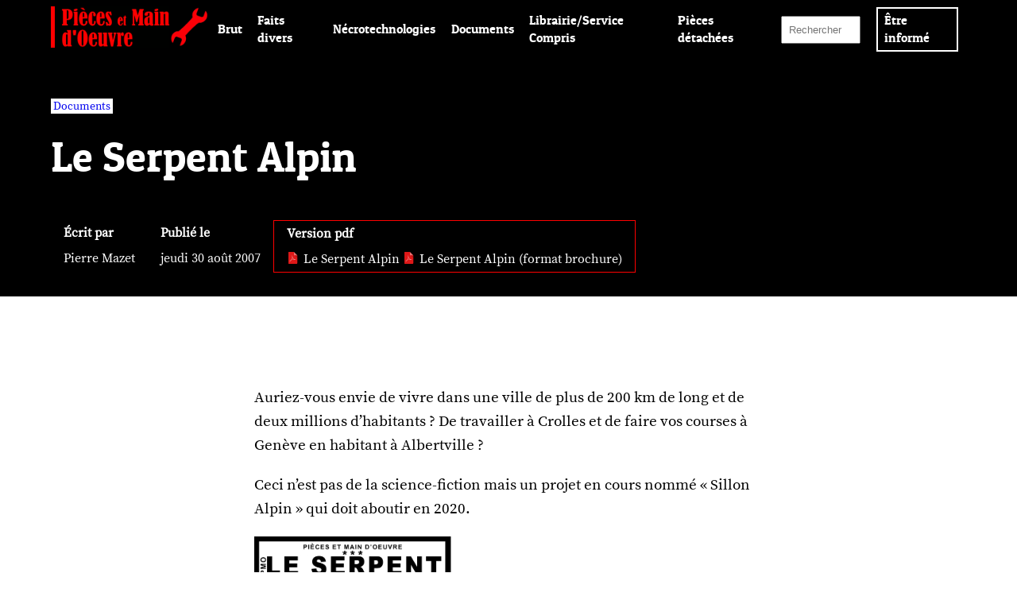

--- FILE ---
content_type: text/html; charset=utf-8
request_url: https://www.piecesetmaindoeuvre.com/documents/le-serpent-alpin
body_size: 3529
content:
	
	<!DOCTYPE html>
<html lang="fr">
<head>
<base href="https://www.piecesetmaindoeuvre.com/">
	<meta charset="utf-8" />
	<title>Pièces et Main d&#8217;Œuvre</title>
	
	
<script>
var mediabox_settings={"auto_detect":true,"ns":"box","tt_img":true,"sel_g":"#documents_portfolio a[type='image\/jpeg'],#documents_portfolio a[type='image\/png'],#documents_portfolio a[type='image\/gif']","sel_c":".mediabox","str_ssStart":"Diaporama","str_ssStop":"Arr\u00eater","str_cur":"{current}\/{total}","str_prev":"Pr\u00e9c\u00e9dent","str_next":"Suivant","str_close":"Fermer","str_loading":"Chargement\u2026","str_petc":"Taper \u2019Echap\u2019 pour fermer","str_dialTitDef":"Boite de dialogue","str_dialTitMed":"Affichage d\u2019un media","splash_url":"","lity":{"skin":"_simple-dark","maxWidth":"90%","maxHeight":"90%","minWidth":"400px","minHeight":"","slideshow_speed":"2500","opacite":"0.9","defaultCaptionState":"expanded"}};
</script>
<!-- insert_head_css -->
<link rel='stylesheet' href='local/cache-css/1c00729b529ca2f0d2e75352b1e85f7f.css?1767750109' type='text/css' />

<script type='text/javascript' src='local/cache-js/8d8b943bdc6e56ad3947f78f79dd2f4f.js?1764950871'></script>










<!-- insert_head -->



	
	<meta name="viewport" content="width=device-width, initial-scale=1" />
	
	<meta name="description" content="" />
	
</head>	
	<body>
		<div class='ajaxbloc' data-ajax-env='HxcOTARutsGVZJBADO5z+W1YEvH+1IFFYUm4i+6dSlu7dWYFgX05w5NBvrArOHJfzurzTVvP0lKc4poYFovwe8qe5Il0aLTBauspuKiJL7CO7TlZV9ksMl8Jp9gzgQp4jJL+fP7scvNz7VH/sUsqd+sICTjCViGyZPCzWbLqcdhBJW+xjWSRDFKBzWYea73vv7XpqXFfI1feRdop35n8TQLKOo3jcmU6YS0Db4b9l0gxq3YqJTl0qV6zR/4H/O7PVfOa1AHhydlC+oLTmg==' data-origin="/documents/le-serpent-alpin">
<section id="header">
	
	<div id="navmain">
		<div>
			<div><a href="https://www.piecesetmaindoeuvre.com"><img
	src="IMG/logo/pmo.png?1700120407"
	class="spip_logo"
	width="480"
	height="125"
	alt=""/></a></div>
			<input id="menu-toggle" type="checkbox" />
			<label class='menu-button-container' for="menu-toggle">
				<div class='menu-button'></div>
			</label>
			<ul class="menu">
				
					<li><a href="brut/">Brut</a></li>
				
					<li><a href="faits-divers/">Faits divers</a></li>
				
					<li><a href="necrotechnologies/">Nécrotechnologies</a></li>
				
					<li><a href="documents/">Documents</a></li>
				
					<li><a href="librairie-service-compris/">Librairie/Service Compris</a></li>
				
					<li><a href="pieces-detachees/">Pièces détachées</a></li>
				
				<li><div class="formulaire_spip formulaire_recherche" id="formulaire_recherche">
<form action="spip.php?page=recherche" method="get"><div class="editer-groupe">
	<input name="page" value="recherche" type="hidden"
>
	
	<input type="search" class="search text" size="10" name="recherche" id="recherche" accesskey="4" autocapitalize="off" autocorrect="off" placeholder="Rechercher"
	/><input type="submit" class="btn submit" value="&gt;&gt;" title="Rechercher" />
</div></form>
</div>
</li>
				<li class="info"><a href="/documents/le-serpent-alpin#footer">Être informé</a></li>
			</ul>
		</div>
	</div>
	
	<div class="titremain">
		
		
		
			
			
				
				
				

					<span class="cat"><a href="documents/" aria-label="vars rubrique Documents">Documents</a></span><br>
					<h1>Le Serpent Alpin</h1>
					<div class="artmetas">
						<div>
							<h4>Écrit par</h4>
							Pierre Mazet<br />
						</div>
						<div>
							<h4>Publié le</h4>
							jeudi 30 août 2007
						</div>
						<div class="pdf">
							<h4>Version pdf</h4>
							
								<a href="IMG/pdf/Serpent_Alpin-A4.pdf" target="_blank"  aria-label="pdf: Le Serpent Alpin"><img src='plugins-dist/medias/prive/vignettes/pdf.svg?1764929672' width="64" height="64" alt='' class='spip_logo spip_logos spip_document_icone' /> Le Serpent Alpin</a>
							
								<a href="IMG/pdf/Serpent_Alpin-A5.pdf" target="_blank"  aria-label="pdf: Le Serpent Alpin (format brochure)"><img src='plugins-dist/medias/prive/vignettes/pdf.svg?1764929672' width="64" height="64" alt='' class='spip_logo spip_logos spip_document_icone' /> Le Serpent Alpin (format brochure)</a>
							
						</div>
					</div>
					
				

			
			
			
		
		
		
	</div>
	
</section></div><!--ajaxbloc-->		
		<section id="contenu">
					
			
			
			
					<div class="texte">
						<p>Auriez-vous envie de vivre dans une ville de plus de 200 km de long et de deux millions d’habitants&nbsp;? De travailler à Crolles et de faire vos courses à Genève  en habitant à Albertville&nbsp;?</p>
<p>Ceci n’est pas de la science-fiction mais un projet en cours nommé &#171;&nbsp;Sillon Alpin&nbsp;&#187; qui doit aboutir en 2020.</p>
<div class='spip_document_462 spip_document spip_documents spip_document_image spip_documents_left spip_document_left'>
<figure class="spip_doc_inner">


		<img src='IMG/jpg/serpent.jpg' width="248" height="351" alt='' />
</figure>
</div>
<p>Vous ne le saviez pas&nbsp;? On ne vous a pas demandé votre avis&nbsp;? Cela ne vous tente guère&nbsp;? Nos élus et techniciens s’y emploient pourtant depuis 2000 en toute opacité et ont déjà posé les jalons de ce qu’ils nomment une &#171;&nbsp;continuité urbaine&nbsp;&#187; de Genève à Valence, via Annecy, Chambéry et Grenoble.</p>
<p>Vous vous dites&nbsp;: "ce n&#8217;est pas possible, si c&#8217;était vrai, le Dauphiné en aurait parlé, ou Le Monde, qui a une correspondante à Grenoble, ou Libération, qui a un correspondant à Lyon." Mais non, justement, ces médias qui sont en perpétuelle relation commerciale avec les collectivités locales (publicités, partenariats), toujours à organiser des opérations communes (Six Jours de Grenoble, numéro spécial du Monde sur Grenoble, Forum Libération des 13, 14 et 15 septembre à MC2), ont les meilleures raisons de ne pas froisser les élus locaux.</p>
<p>C&#8217;est donc la petite presse pirate qui, une fois de plus, nous donne l&#8217;information la plus importante.<br class='autobr' />
Découvrons "Le Serpent Alpin, ou le saccage du territoire allobroge" par Pierre Mazet.</p>
						
						
					</div>
				
			
		
		</section>
			
		<section id="footer">
	
	<div class="footcont">
	
		<div class="footident">
			<a href="https://www.piecesetmaindoeuvre.com"><img
	src="IMG/logo/pmo.png?1700120407"
	class="spip_logo"
	width="480"
	height="125"
	alt=""/></a>
		</div>
		
		<div class="footlivr">
			<h2>Dernières livraisons</h2>
			<ul>
				
					<li><a href="faits-divers/contre-la-destruction-photovoltaique-des-causses">Contre la destruction photovoltaïque des Causses</a></li>
				
					<li><a href="documents/lyon-1830-1848-des-canuts-insurges-au-socialisme-scientifique-bleue-comme-une">Lyon, 1830-1848&nbsp;: Des canuts insurgés au &#171;&nbsp;socialisme scientifique&nbsp;&#187; - Bleue comme une orange,  chap. 18</a></li>
				
					<li><a href="necrotechnologies/a-propos-de-l-intelligence-artificielle">À propos de l&#8217;intelligence artificielle</a></li>
				
					<li><a href="documents/merci-blanche-la-flamme-qui-brula-giono">Merci Blanche - La flamme qui brûla Giono</a></li>
				
					<li><a href="documents/merci-madame-carles-la-femme-qui-avait-tout-vu">Merci madame Carles - La femme qui avait tout vu</a></li>
				
					<li><a href="documents/merci-giono-l-homme-qui-avait-tout-annonce">Merci Giono - L’homme qui avait tout annoncé</a></li>
				
			</ul>
		</div>
		
		<div class="footcat">
			<h2>Rubriques</h2>
			<ul>
				
					<li><a href="brut/">Brut</a></li>
				
					<li><a href="faits-divers/">Faits divers</a></li>
				
					<li><a href="necrotechnologies/">Nécrotechnologies</a></li>
				
					<li><a href="documents/">Documents</a></li>
				
					<li><a href="librairie-service-compris/">Librairie/Service Compris</a></li>
				
					<li><a href="pieces-detachees/">Pièces détachées</a></li>
				
			</ul>
		</div>
		
		<div class="footinfo">
			
				<h2>Être informé</h2>
				<p>Pour recevoir directement nos informations et nos textes au fil de leur parution, inscrivez-vous sur nos listes de diffusion en écrivant à&nbsp;: contact.pmo(arobase)free.fr .</p>
			
			
				<a href="a-propos-du-site/nous-contacter" class="secretfoot">Réagir</a>
			
		</div>
		
	</div>
	
</section>	</body>
	
	</html>

